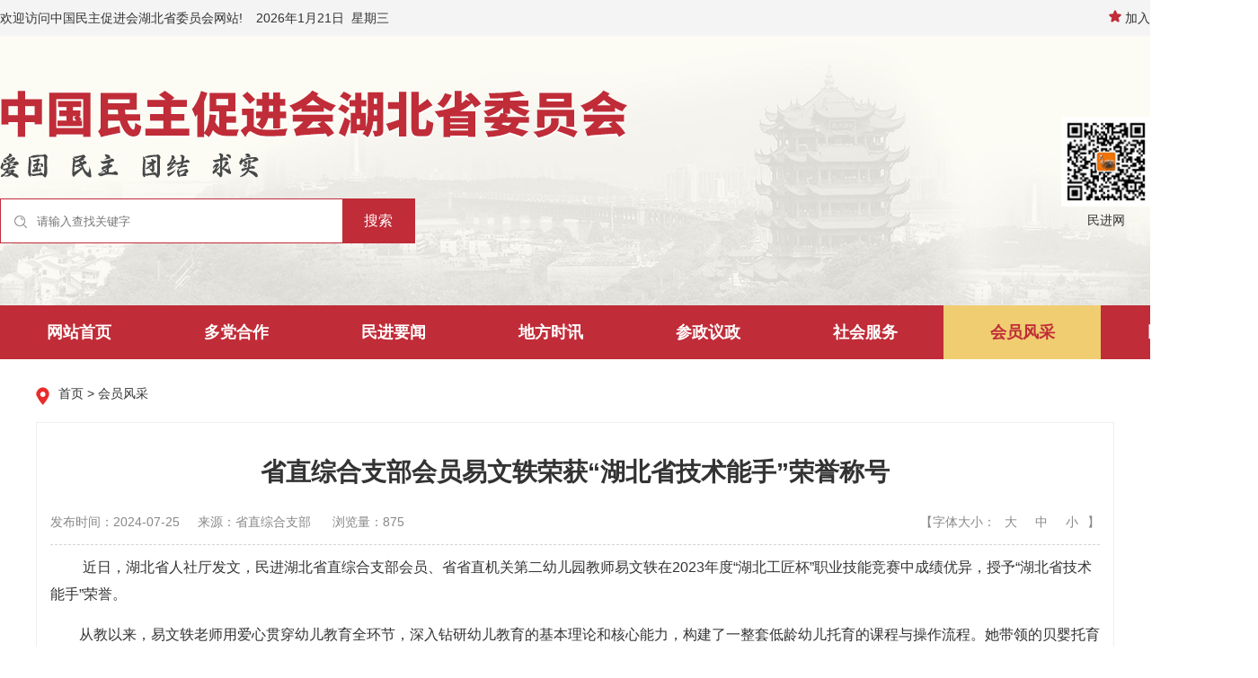

--- FILE ---
content_type: text/html; charset=utf-8
request_url: https://mjhb.org.cn/index.php?id=20214
body_size: 3079
content:

<!doctype html>
<html>
<head>
    <meta charset="utf-8">
    <meta name="viewport" content="width=device-width, initial-scale=1.0, user-scalable=no" />
    <title>会员风采_湖北民进|中国民主促进会湖北省委员会_ 湖北民进网</title>
        <meta name="keywords" content="湖北民进|中国民主促进会湖北省委员会" />
            <link rel="stylesheet" type="text/css" href="/static/web/css/style.css">
    <link rel="stylesheet" href="/static/web/css/swiper-bundle.min.css" />
    <script type="text/javascript" src="/static/web/js/jquery-1.12.1.min.js"></script>
    <script type="text/javascript" src="/static/web/js/nav.js"></script>
    <script type="text/javascript" src="/static/web/js/flexible.js"></script>
    <script type="text/javascript" src="/static/web/js/swiper-bundle.min.js"></script>
    <script type="text/javascript" src="/static/web/js/index.js"></script>
    <!--  -->
</head>

<body>
    <div class="top-box">
        <div class="content clearfix">
            <div class="l" style="margin-right: 15px;">欢迎访问中国民主促进会湖北省委员会网站!</div>
            <div id="myclock" class="l">
                <h2><span></span></h2>
            </div>
            <div class="btn-box r">
                <a href="https://www.mjhb.org.cn/" onclick="addToBookMark('https://www.mjhb.org.cn/','湖北民进');"><img
                        src="/static/web/images/ico-sc.png">加入收藏</a>
                <a href="https://www.mjhb.org.cn/admin.php"><img src="/static/web/images/ico-dl.png">我要登录</a>
            </div>
            <script type="text/javascript">
                function addToBookMark(url, title) {
                    var ua = navigator.userAgent.toLowerCase();
                    if (ua.indexOf("msie 8") > -1) {
                        external.AddToFavoritesBar(url, title, "中国民主促进会湖北省委员会");//IE8
                    } else {
                        try {
                            window.external.addFavorite(url, title);
                        } catch (e) {
                            try {
                                window.sidebar.addPanel(title, url, "中国民主促进会湖北省委员会");//firefox
                            } catch (e) {
                                alert("请使用Ctrl+D进行添加");
                            }
                        }
                    }
                    return false;
                }
            </script>
        </div>
    </div>
        <div class="header clearfix">
        <div class="content">
            <div class="logo-box l">
                <div class="logo"><a href="/"><img src="/static/web/images/logo.png" /></a></div>
                <div class="logo-by"><img src="/static/web/images/logo-by.png" /></div>
                <div class="search-box">
                    <form method="post" action="https://mjhb.org.cn/index.php?c=search" onsubmit="return top_search()" target="_blank">
                  
                        <input name="keywords" value="" type="text" class="search-t" placeholder="请输入查找关键字"><input type="submit" value="搜索" class="search-b">
                    </form>
                </div>
            </div>
            <div class="top-ewm-box r">
                <div class="top-ewm"><img src="/static/web/images/ewm-01.png" />
                    <p>民进网</p>
                </div>
                <div class="top-ewm"><img src="/static/web/images/ewm-02.png" />
                    <p>湖北民进网</p>
                </div>
            </div>
        </div>
    </div>

    <div class="nav-box">
        <div class="nav">
            <div class="sj-nav-btn"><span></span><span></span><span></span></div>
            <ul class="clearfix">
                                                <li >
                    <a href="index.php">网站首页</a>
                                    </li>
                                <li >
                    <a href="index.php?id=ddhz">多党合作</a>
                                    </li>
                                <li >
                    <a href="javascript:;void(0)">民进要闻</a>
                                        <em>+</em>
                    <div class="f-nav clearfix">
                                                <a href="index.php?id=mjzyyw_lm">民进中央要闻</a>
                                                <a href="index.php?id=major_news">省委会要闻</a>
                                            </div>
                                    </li>
                                <li >
                    <a href="index.php?id=local_news">地方时讯</a>
                                    </li>
                                <li >
                    <a href="index.php?id=politics">参政议政</a>
                                    </li>
                                <li >
                    <a href="index.php?id=services">社会服务</a>
                                    </li>
                                <li  class="on" >
                    <a href="index.php?id=member">会员风采</a>
                                    </li>
                                <li >
                    <a href="javascript:;void(0)">民进概况</a>
                                        <em>+</em>
                    <div class="f-nav clearfix">
                                                <a href="index.php?id=introduce">中国民主促进会简介</a>
                                                <a href="https://www.mj.org.cn/mjgk/mjzc/202301/t20230128_274108.htm">中国民主促进会章程</a>
                                                <a href="index.php?id=aboutus">民进湖北省委会简介</a>
                                                <a href="index.php?id=jgsz">民进湖北省委会机构设置</a>
                                                <a href="index.php?id=az2wb1ext8">民进湖北省第八届委员会领导班子 </a>
                                            </div>
                                    </li>
                            </ul>
        </div>
    </div>
<div class="content-nr">
	<div class="mbx-box"><a href="/">首页</a> > <a href="https://mjhb.org.cn/index.php?id=member">会员风采</a></div>
	<div class="ny-xkbox">
		<div class="ny-news-txt">
			<h3>省直综合支部会员易文轶荣获“湖北省技术能手”荣誉称号</h3>
			<h4>
				<div class="l"><span>发布时间：2024-07-25</span><span>来源：省直综合支部 </span><span>浏览量：875</span></div>
				<div class="r">【字体大小：<span class="big">大</span><span class="mid">中</span><span class="sml">小</span>】</div>
			</h4>
        			
            <p style="text-indent: 2em;">&nbsp;近日，湖北省人社厅发文，民进湖北省直综合支部会员、省省直机关第二幼儿园教师易文轶在2023年度“湖北工匠杯”职业技能竞赛中成绩优异，授予“湖北省技术能手”荣誉。</p><p style="text-indent: 2em;">从教以来，易文轶老师用爱心贯穿幼儿教育全环节，深入钻研幼儿教育的基本理论和核心能力，构建了一整套低龄幼儿托育的课程与操作流程。她带领的贝婴托育团队多次接受省市各级领导的现场调研和观摩，提升了省二幼的幼儿保育综合实力和社会美誉度。</p><p style="text-indent: 2em;">作为民进会员，易文轶在完成本职教保工作的同时，积极参加民进组织的各项活动，以民进优秀氛围激励自己，努力提升履职尽责能力，在基层幼保工作岗位讲好湖北民进故事，实现双岗建功。</p><p style="text-indent: 2em;"><img src="res/8819a910ab3a47f0.png" title="图片1" alt="图片1"/></p><p><br/></p>		</div>

	    
        <div class="xz-fj-box" >
             
                                </div>

        <div class="nr-page-t">
            <span class="l">
                                                上一篇：<a  href="https://mjhb.org.cn/index.php?id=20246" >在中国共产党的领导下，中国一定会实现中国式现代化</a>
                            </span>
            <span class="r">
                                    下一篇：<a  href="https://mjhb.org.cn/index.php?id=20193"  >武汉民进会员王作燕做客《政协论坛》</a>    
                        </span>
        </div>
	</div>
	<script>
		$(function(){
			$(".ny-news-txt .r span").click(function(){
				$(this).addClass("on").siblings("span").removeClass("on")
			})
			$(".big").click(function(){
				$(".ny-news-txt p").css({"line-height":"38px","font-size":"22px"})
			})
			$(".mid").click(function(){
				$(".ny-news-txt p").css({"line-height":"30px","font-size":"18px"})
			})
			$(".sml").click(function(){
				$(".ny-news-txt p").css({"line-height":"24px","font-size":"14px"})
			})
		})
	</script>
</div>

<div class="footer-box">
    <div class="footer">
        <div class="dzjg-ico"><img src="/static/web/images/dzjg-ico.png" /></div>
        <p>中国民主促进会湖北省委员会版权所有</p>
        <p>地址：武汉市武昌区首义路71号</p>
        <p>
            <a href="https://beian.miit.gov.cn" target="_blank">鄂ICP备07501916</a> 
            <img src="/static/web/images/beian.png">
            <a target="_blank" href="https://www.beian.gov.cn/portal/registerSystemInfo?recordcode=42010602003311">鄂公网安备42010602003311号</a>
        </p>
        <p>技术支持:<a target="_blank" href="http://phone-net.cn/">武汉丰网</a></p>
    </div>
</div>
</body>
</html>

--- FILE ---
content_type: text/css
request_url: https://mjhb.org.cn/static/web/css/style.css
body_size: 4718
content:
/* CSS Document */
html,body,div,ul,ol,li,dl,dt,dd,h1,h2,h3,h4,h5,h6,pre,form,p,blockquote,fieldset,input { margin: 0; padding: 0; }
h1,h2,h3,h4,h5,h6,pre,code,address,caption,cite,code,em,i,th,td { font-size: 14px;}
h1,h2,h3,h4,h5,h6 { margin: 0; padding: 0; font-family:Microsoft YaHei, SimHei, Arial, Helvetica, sans-serif; font-weight:normal;}
ul,ol { list-style: none; }
ul li {list-style: none outside none;}
table{border-collapse:collapse;border-spacing:0; border:1px solid #ddd;}
td,th {border: 1px solid #ddd}
body{ font-size:14px; background:#fff; font-family:Microsoft YaHei, SimHei, Arial, Helvetica, sans-serif; color:#333;}
img {border:0 none;}
a{color:#333;}
a:link, a:visited, a:active { text-decoration: none;}
a:hover{ text-decoration: none; color:#c02c38;}
.clearfix:after { clear: both; content: ""; display: block; height: 0; visibility: hidden; }
.clear{ clear:both;font-size:0px;}
table{border-collapse:collapse;border-spacing:1;}
input[type="text"],input[type="button"], input[type="submit"], input[type="reset"], button, select {-webkit-appearance: none; }
/* ::-webkit-scrollbar {display:none} */
textarea {-webkit-appearance: none;outline:none;}
input:focus,textarea:focus,select:focus {outline: none;}
input:focus{-webkit-tap-highlight-color:rgba(0,0,0,0); -webkit-user-modify:read-write-plaintext-only;}
input,textarea,select {-webkit-appearance:none;font-family:Microsoft YaHei;}
.l{float:left}
.r{float:right}

/* 手机隐藏 */

.sj-nav-btn { display: none;}
.nav ul li em { display:none;}


.top-box { width: 100%; height:40px; line-height:40px; background: #f4f4f4; }
.btn-box a { margin-left: 16px;}
.btn-box a img { margin-right: 4px;}


/* PC头部 */

.header { width:100%; margin: 0 auto; height: 300px; background: url("../images/header-bg.jpg") no-repeat center top;}
.logo-box { padding-top: 60px;}
.logo img { width: auto; height: 57px; margin-bottom:10px ;}
.search-box { margin-top: 20px; width: 460px; height: 48px; border: 1px solid #c02c38; background: #ffffff;}
.search-box input.search-t { width: 340px; padding-left: 40px; height: 48px; line-height: 48px; border:none; background: none;background: url(../images/zoom-bg.png) no-repeat 15px center  ; }
.search-box input.search-b {border:none; cursor: pointer; width: 80px; height: 48px; font-size: 16px; background: #c02c38; text-align: center; line-height: 48px; color:#ffffff; }

.top-ewm-box { padding-top:90px ;}
.top-ewm-box .top-ewm { display: inline-block; margin-left:15px; text-align: center; }
.top-ewm-box .top-ewm img { display: block; width: 100px; height: 100px; }
.top-ewm-box .top-ewm p { line-height: 30px; }

/* PC导航 */

.nav-box { width: 100%; height: 60px; background: #c02c38;}
.nav { width:1400px; margin: 0 auto;}
.nav>ul { margin:0 auto;  width:1400px; height:60px; line-height:60px; z-index:99}
.nav>ul>li {   float:left; text-align:center; width: 12.5%; z-index: 99;position: relative; font-weight: bold;}
.nav>ul>li.on { background:#f0cd71;}
.nav>ul>li.on>a { color: #c02c38;}
.nav>ul>li>a  { color:#ffffff;font-size:18px; display:block;line-height:60px; }
.nav>ul>li>a:hover { background:#f0cd71; color: #c02c38;}
.nav>ul>li .f-nav { text-align:left; position:absolute; top:60px; border-top: 2px solid #c02c38; border-radius: 0 0 5px 5px; padding:10px 0; line-height:30px; width: 100%; max-width: 190px; background:rgba(240,240,240,0.95); display:none; display: none;}
.nav>ul>li:hover .f-nav { display:block;}
.nav>ul>li .f-nav a { line-height:1.5; padding:5px 0; color: #c02c38; text-align:center; font-size:14px; display:block; margin: 0 5px;position: relative;}
.nav>ul>li .f-nav a:hover { text-decoration:underline;}

.nav>ul>li .f-nav a .three-nav { position: absolute; left:0 ;}
.nav>ul>li .f-nav a:hover .three-nav  { display: block;}
.nav>ul>li .f-nav ul li { position: relative; }
.three-nav { position: absolute;left: 190px; top: 0; width: 190px; background: steelblue; display: none;}
.three-nav a { color: #ffffff !important;}
.nav>ul>li .f-nav ul li:hover .three-nav { display: block;}

.ad-tl img { display: block; width: 100%; height: auto; }

/* 要闻板块 */
.jd-newsbox,.nav-box,.ad-tl  { margin-bottom: 30px;}

.jd-new-img { width: 550px; height: 350px; position: relative; }
.jd-new-img ul li { width: 550px; height: 350px; position: relative; }
.jd-new-img ul li img { display: block; width: 550px; height: 350px;}
.jd-new-img ul li p { height: 40px; width: 100%; background: rgba(0,0,0,0.6); color: #ffffff; position: absolute; left: 0; bottom: 0; text-indent: 10px; line-height: 40px; box-sizing: border-box; padding-right: 120px;white-space: nowrap;overflow: hidden;text-overflow: ellipsis;  }
.jd-new-img .swiper-pagination { position: absolute; bottom: 10px; right: 10px !important;left: auto !important;  display: inline-block; width: 80px !important; }
.jd-new-img .swiper-pagination-bullet { background: #f0eddf; opacity: 0.9; margin: 0 2px;}
.jd-new-img .swiper-pagination-bullet-active { background: #c02c38; }

.newslist-box { margin-bottom: 20px;}
.jd-news-list { width: 580px; margin: 0 20px; position: relative; }
.jd-news-list h3 { height: 50px; line-height: 50px; border-bottom: 2px solid #dddddd; font-size: 20px; font-weight: bold; }
.jd-news-list h3 a { display: block; float: left; padding: 0 25px; margin-right: 15px; }
.jd-news-list h3 a.on { background: #faf0d4; color: #c02c38; }
.more { position: absolute; top:10px; right: 5px; font-size:14px ; line-height: 30px; }
.more a { color: #999999;}
.more a:hover { color: #c02c38;}
.jd-news-listbox { font-size: 16px; line-height: 36px; }
.jd-news-listbox ul { padding-top: 10px;}
.jd-news-listbox ul li { line-height: 36px; height: 36px; }
.jd-news-listbox ul li:before { display: inline-block; content: "·"; font-weight: bold; color: #999999; text-align: left; float: left; margin-right: 8px; }
.jd-news-listbox ul li a { width: 440px;white-space: nowrap;overflow: hidden;text-overflow: ellipsis; display: block; float: left; }
.jd-news-listbox ul li span { float: right; color: #999999; }

.zwimg-box { width: 230px; height: 350px; text-align: center; box-sizing: border-box; border:1px solid #dddddd; padding: 13px; }
.zwimg-box img { display: block; width: 100%; height:235px; }
.zwimg-box p { font-size: 13px; font-weight: bold; padding: 12px 0; }
.zwimg-box p span { font-size: 15px; color: #c02c38; }
.zwimg-box a { width: 100%; display: block; height: 40px; box-sizing: border-box; border: 1px solid #e5dabd; background: #eee9dc; color: #83671d; font-weight: bold; font-size: 20px; line-height: 38px;  }

/* 首页内容-左侧新闻列表 */

.txt-list-newsbox { width: 1140px;}
.newslist-box,.mjzz-box { width: 540px; margin-right: 30px; position: relative; overflow: hidden; height: 330px; }
.newslist-box h3 { height: 50px; background: #f4f4f4; font-size: 20px; font-weight: bold; line-height: 50px; margin-bottom: 20px; }
.newslist-box h3:before { display:block; float: left; width: 5px; height: 50px; background: #c02c38; content: ""; margin-right: 15px; }
.newslist-top { height: 105px; margin-bottom: 10px; }
.newslist-top img { width:160px; height: 105px; display: block; float: left; margin-right: 15px; }
.newslist-top h4 { height: 30px; line-height: 30px; font-weight: bold; font-size: 16px;white-space: nowrap;overflow: hidden;text-overflow: ellipsis;  }
.newslist-top p { font-size: 14px; line-height: 24px; color: #666666; max-height: 48px;display: -webkit-box;overflow: hidden;-webkit-line-clamp: 2;-webkit-box-orient: vertical; }
.newslist-top span { line-height: 26px; color:#999999; }
.newslist-tabbox ul li { line-height: 36px; height: 36px;white-space: nowrap;overflow: hidden;text-overflow: ellipsis;  }
.newslist-tabbox ul li:before { display: inline-block; content: "·"; font-weight: bold; color: #999999; text-align: left; float: left; margin-right: 8px; }

.newslist-box h3 a {display: inline-block;  font-size: 16px; font-weight: normal; margin-left: 20px;}
.newslist-box h3 a:before { display: inline-block; content: ""; width: 1px; height: 16px; margin-right: 20px; background: #e3dcc9;  }
.newslist-box h3 a.on { color: #c02c38; background: url(../images/jt-ico.png) no-repeat 47px bottom; font-weight: bold; }

.mjzz-box { height: 330px;}
.mjzz-box  h3 { height: 10px; margin: 20px 0; position: relative; background: #f4f4f4; }
.mjzz-box  h3 span { display: block; width: 152px; height: 50px; background: url(../images/index-h3-bg.png) no-repeat center center; position: absolute; left: 15px; top: -20px; font-size: 20px; text-align: center; color: #ffffff; line-height: 50px; font-weight: bold; }
.mjzz-box ul { padding-top: 15px;}
.mjzz-box ul li img { display: block; margin: 0 auto; width: 180px; height: 245px; }
.mjzz-xbox { border: 1px solid #f4f4f4; height: 300px; position: absolute; left: 0; top: 28px; z-index: -1; right: 0; }

/* 首页内容-右侧 */

.index-right-box { width: 260px;}

.tzgg-box { border:1px solid #dddddd; margin-bottom: 30px; }
.tzgg-box h3 { height: 45px; line-height: 44px; font-size: 20px; font-weight: bold; border-bottom:1px solid #eee9dc }
.tzgg-box h3 span { display: inline-block; padding: 0 5px; margin-left: 10px; color: #c02c38; height: 42px; border-bottom: 3px solid #c02c38; }
.tzgg-box h3 span img { margin-right: 10px; vertical-align: middle; }
.tzgg-box ul { padding: 10px;}
.tzgg-box ul li:before { display: inline-block; content: "·"; font-weight: bold; color: #999999; text-align: left; float: left; margin-right: 8px;  }
.tzgg-box ul li { line-height: 32px; height: 32px; white-space: nowrap;overflow: hidden;text-overflow: ellipsis; }
.h-more { font-size: 14px; float: right; font-weight: normal; margin-right: 5px; color: #999999; }
.h-more:hover { color: #c02c38;}

.zxtb-box,.link-btn-box { margin-bottom: 30px;}
.zxtb-box img { display: block; width: 100%; height: auto; }

.link-btn-box a { display: block; box-sizing:border-box;  line-height: 72px; background: #eee9dc; border:1px solid #e9dec0; color: #83671d; font-weight: bold; font-size: 20px; text-indent: 15px; margin-bottom: 15px; }
.link-btn-box a img { vertical-align: middle; width: 16px; height: auto; margin-right: 10px; }
.link-btn-box a:hover { text-decoration: underline;}

.wqzt-box h3 { height: 50px; line-height: 50px; font-size: 20px; font-weight: bold; }
.wqzt-box h3:before { display: inline-block; width: 5px; height: 15px; background: #c02c38; content: ""; margin-right: 15px; }
.img-zt img { margin-bottom: 15px; display: block; height: auto; width: 100%; }
.wqzt-box ul li:before { display: inline-block; content: "·"; font-weight: bold; color: #999999; text-align: left; float: left; margin-right: 8px;  }
.wqzt-box ul li { line-height: 36px; height: 36px; white-space: nowrap;overflow: hidden;text-overflow: ellipsis; }

/* 内页-新闻列表 */

.ny-xkbox { padding: 15px; border: 1px solid #efefef; margin-bottom: 30px; }
.ny-news-list ul li { height: 32px; line-height: 32px; font-size: 16px; position: relative; padding-left: 16px; }
.ny-news-list ul li:before { height: 6px; width: 6px; content: ""; background: #c02c38; position: absolute; left: 0; top:13px; }
.ny-news-list ul li a { display: block; float: left; width: 480px; white-space: nowrap;overflow: hidden;text-overflow: ellipsis;}
.ny-news-list ul li span { display: block; float: right; color: #999999; }
.ny-news-list ul li:nth-child(6n) { padding-bottom: 15px; margin-bottom: 15px; border-bottom: 1px solid #efefef; }

/* 内页-新闻内容 */

.ny-news-txt h3 {font-size: 28px; font-weight: bold; text-align: center; line-height: 40px; padding: 20px 0; color: #333333;}
.ny-news-txt h4 { text-align:center;line-height:30px; height: 30px; padding-bottom:10px; margin-bottom:10px; border-bottom:1px dashed #d5d5d5; color: #888888; }
.ny-news-txt h4 .l span { margin-right: 20px;}
.ny-news-txt h4 .r span { margin: 0 10px; cursor: pointer; }
.ny-news-txt h4 .r span.on { color: #c02c38; font-weight: bold; }
.ny-news-txt P { font-size: 16px; line-height: 30px; margin-bottom: 15px; }
.ny-news-txt P img,.ny-news-txt P video { display: block; margin:0 auto ; max-width: 90%; }

/* 内页-zz列表 */

.ny-zzlist ul li { width:185px; float:left; margin:12px 24px 10px;}
.ny-zzlist ul li img { width:181px; height: 250px; padding:1px; border:1px solid #e0e0e0;}
.ny-zzlist ul li p { line-height:24px; overflow:hidden; height:48px;text-align: center;}

/* 单页面-带左侧导航 */
.mjdym-box { margin-bottom: 30px;}

.left-muenbox { width: 240px; box-sizing: border-box; border: 1px solid #d5d5d5; }
.left-muenbox h3 { height: 60px; line-height: 60px; text-align: center; color: #ffffff; font-size: 20px; font-weight: bold; background: #c02c38; }
.left-muenbox ul { padding: 10px;}
.left-muenbox ul li { height: 46px; line-height: 46px; border-bottom: 1px dashed #d5d5d5; padding: 0 10px; font-size:12px; }
.left-muenbox ul li.on { background: #f9e9eb;}
.left-muenbox ul li.on a { color: #ac1b27; font-weight: bold; }
.left-muenbox ul li::after { content: ">"; display: block;  float: right;}

.mjkg-txtbox { width: 930px; box-sizing: border-box; border: 1px solid #d5d5d5; padding: 15px; }
.mjkg-txtbox h3 {font-size: 28px; font-weight: bold; text-align: center; line-height: 40px; padding: 20px 0; color: #c02c38;}
.mjkg-txtbox P { font-size: 16px; line-height: 30px; margin-bottom: 15px; }
.mjkg-txtbox P img,.mjkg-txtbox P video { display: block; margin:0 auto ; max-width: 90%; }

/* 底部版权 */

.footer-box { width: 100%;background: #fcfcf4; border-top:10px solid #c02c38; text-align: center; padding: 20px 0; line-height: 28px;  }
.footer { width: 1400px; margin: 0 auto; color: #555555;}
.footer a {color: #555555;}
.footer>img { margin-right: 5px; width: 20px; height: 20px;}

.tj-login { margin-bottom: 20px;}
.tj-login h3 { height:40px; line-height:40px; background:#fae8ee; font-weight:bold; text-indent:14px;}
.tj-list h4 { height:40px; line-height:40px; background:#e2e2e2; font-size:16px; font-weight:bold; text-align:center;}
.tj-list ul li { height:40px; line-height:40px;}
.tj-list ul li:first-child { font-weight:bold; color:#000; background:#f2f2f2;}
.tj-list ul li span { height:40px; line-height:40px; border:1px dashed #e2e2e2; display:block; float:left; box-sizing:border-box; text-indent:12px; font-size:16px;}
.tj-list ul li span.w20 { width:20%;}
.tj-list ul li span.w15 { width:15%;}

.xz-fj-box {line-height: 40px;text-align: left;background: #f3f3f3;}
.xz-fj-box a {font-size: 16px;color:red;margin:0 8px;}

.zwzc-img { width: 240px; }
.zwzc-img img { display: block; width: 240px; height: auto; margin-bottom: 10px; }
.zwzc-img p { height: 60px; line-height: 60px; background: #f4f4f4; font-size: 16px; text-align: center; }
.zwzc-txt { width: 910px;}
.zwzc-txt p {font-size: 16px; line-height: 30px; margin-bottom: 10px;}

/* 面包屑 */

.mbx-box { height: 40px; padding-left: 25px; background: url(../images/ico-dz.jpg) no-repeat left 1px; }
.content { width: 1400px; margin: 0 auto;}
.content-nr { width: 1200px; margin: 0 auto;}
/*
.mbx-box a:after {content: ">";margin: 0 5px;}
*/

/* 分页 */

.nr-page { text-align:center; padding:10px 0;}
.nr-page span {border: 1px solid #dddddd; background: #ffffff; color: #999; padding: 3px 8px; margin: 0 4px 10px; display: inline-block; }
.nr-page a { border: 1px solid #dddddd; background: #ffffff;  padding: 3px 8px; margin: 0 4px 10px; display: inline-block; }
.nr-page a:hover { color:#fff; background:#c02c38;}
.nr-page a.on { color:#fff; background:#c02c38;}

.nr-page-t { height:30px; line-height:30px; padding:10px 0; border-top: 1px dashed #d5d5d5; }
.nr-page-t span { height:30px; width:48%; overflow:hidden; color:#666;white-space: nowrap;overflow: hidden;text-overflow: ellipsis; display: block; }
.nr-page-t span.r { text-align:right;}

@media only screen and (max-width :960px){ 
	body{ font-size:14px;}
	::-webkit-scrollbar {display:none}
	.l{float:none;}
	.r{float:none;}
	
	/* pC隐藏 */
	.search-box,#myclock,.btn-box,.top-ewm-box,.left-muenbox { display: none;}
	.content,.content-nr { width: 100%; margin:0 auto;}
	
	.header { width: 100%; height: auto; background-size: cover; }
	.logo { padding:0 0.1rem;}
	.logo img { width: 100%; display: block; height: auto;}
	.logo-by img { width: 60%; display: block; height: auto; margin: 0 auto; }
	
	.nav .sj-nav-btn { display: block; position:absolute; right:10px; top:5px;}
	.nav .sj-nav-btn span { height: 3px; margin-top: 6px; display: block; background: #c02c38; width: 31px; border-radius: 3px; z-index: 1; -webkit-transform-origin: 20px; transform-origin: 20px; -webkit-transition: background .5s cubic-bezier(.77,.2,.05,1),opacity .55s ease,-webkit-transform .5s cubic-bezier(.77,.2,.05,1); transition: background .5s cubic-bezier(.77,.2,.05,1),opacity .55s ease,-webkit-transform .5s cubic-bezier(.77,.2,.05,1); transition: transform .5s cubic-bezier(.77,.2,.05,1),background .5s cubic-bezier(.77,.2,.05,1),opacity .55s ease; transition: transform .5s cubic-bezier(.77,.2,.05,1),background .5s cubic-bezier(.77,.2,.05,1),opacity .55s ease,-webkit-transform .5s cubic-bezier(.77,.2,.05,1);}
	.nav .sj-nav-btn2 span {transform-origin: 29px center;}
	.nav .sj-nav-btn2 span:nth-last-child(1) {opacity: 1; -webkit-transform: rotate(45deg); transform: rotate(45deg); margin-top:8px; }
	.nav .sj-nav-btn2 span:nth-last-child(2) { opacity: 0;}
	.nav .sj-nav-btn2 span:nth-last-child(3) { opacity: 1; -webkit-transform: rotate(-45deg); transform: rotate(-45deg); margin-top:5px;}
	.nav>ul>li em { display:block; position:absolute; right:0; text-indent:0; color:#ffffff; top:0; height:50px; width:50px; font-style: normal; text-align: center; font-size:18px; font-weight:bold; line-height:50px; background:#ac1b27; z-index: 99;} 
	
	.nav-box { height: auto; background: none; margin: 0;}
	.nav-box .nav>ul { display: none;height: auto; line-height: 50px; width: 100%; position: absolute; top: 40px; background: #c02c38;}
	.nav-box .nav>ul li { float: none; height: auto; line-height: 50px; width: 100%; margin: 0; text-align: left; position: relative; border-bottom: 1px solid #e1a7a7;}
	.nav-box ul li a { padding: 0 10px; color: #ffffff; width: 60%;}
	.nav>ul>li .f-nav { position:relative; top:0; width:100%; border-radius: 0; display:none; max-width: 100%;}
	.nav>ul>li .f-nav a { text-indent:20px; text-align:left; width:100%; margin:0; }
	.nav ul li>a { line-height: 50px;}
	
	.logo-box { padding: 30px 0;}
	.jd-new-img { width: 100%; height: auto; }
	.jd-new-img ul li { height: auto;}
	.jd-new-img ul li img { width: 100%; height: auto;}
	.jd-news-list { width: 100%; margin: 0; }
	.jd-news-list h3 { font-size: 15px;}
	.jd-news-list h3 a { margin: 0; padding:0 10px; }
	
	.jd-news-listbox ul li a { width: 70%;}
	.zwimg-box { width: 100%; text-align: center; }
	.zwimg-box img { width: auto; height: auto; margin: 0 auto; }
	.jd-newsbox, .nav-box, .ad-tl { margin-bottom: 15px;}
	.ad-tl img { height: 50px;}
	.newslist-box, .mjzz-box { width: 100%; margin: 0; height: auto; }
	.newslist-box h3 { font-size: 15px;}
	.newslist-box h3 a { font-size: 12px; margin-left: 10px; }
	.newslist-box h3 a:before { margin-right: 10px;}
	
	.txt-list-newsbox { width: 100%;}
	.more { font-size: 12px;}
	.newslist-box h3 a.on { background-position: 30px bottom;}
	.newslist-box { margin-bottom: 15px;}
	.mjzz-box,.zxtb-box, .link-btn-box,.tzgg-box,.wqzt-box { margin-bottom: 15px;}
	.index-right-box { width: 100%;}
	
	
	.footer-box { height: auto; line-height: 30px; padding: 0.2rem 0;}
	.footer { width: 100%; box-sizing: border-box; padding:0 0.2rem; text-align: center;}
	
	.ny-news-list ul li { font-size: 14px; height: 28px; line-height: 28px; }
	.ny-news-list ul li a { width: 100%;}
	.ny-news-list ul li span { display: none;}
	
	.ny-news-txt h3 { font-size: 20px; line-height: 1.5; padding-top: 0; }
	.ny-news-txt h4 { font-size: 12px; line-height: 20px; height: auto; }
	.nr-page-t span  { width: 100%;}
	
	.ny-zzlist ul li { margin:10px auto; float: none; }
	.mjkg-txtbox { width: 100%; padding:0 10px 15px;   border:0;}
	.mjkg-txtbox h3 { font-size: 20px; padding:0 0 10px 0;}
	.ny-xkbox { padding:0 10px 15px;  border:0;}
	.mjkg-txtbox P { font-size: 14px; line-height: 24px; }
	.ny-news-txt P img, .ny-news-txt P video { width: 100%; max-width: 100%; }
	.mbx-box { margin: 0 10px;}
	.tj-login { display: none;}
	.tj-list ul li span { font-size: 12px; text-indent: 8px; }
	
	.zwzc-img { width: 100%; }
	.zwzc-img img { display: block; margin: 0 auto 10px; min-width: 240px; height: auto; max-width: 100%; }
	.zwzc-img p { height: 60px; line-height: 60px; background: #f4f4f4; font-size: 16px; text-align: center; }
	.zwzc-txt {  width: 100%;}
	.zwzc-txt p {font-size: 16px; line-height: 30px; margin-bottom: 10px;}
	
}

--- FILE ---
content_type: application/javascript
request_url: https://mjhb.org.cn/static/web/js/index.js
body_size: 586
content:
// JavaScript Document 
function clock_12h(){
	var today = new Date(); //获得当前时间
	//获得年、月、日，Date()函数中的月份是从0－11计算
	var year = today.getFullYear();  
	var month = today.getMonth()+1;
	var date = today.getDate();
	var hour = today.getHours();  //获得小时、分钟、秒
	var minute = today.getMinutes();
	var second = today.getSeconds();

	var weekday = 0;
	switch(today.getDay()){
	case 0:
		weekday = "星期日";
	break;
	case 1:
		weekday = "星期一";
	break;
	case 2:
		weekday = "星期二";
	break;
	case 3:
		weekday = "星期三";
	break;
	case 4:
		weekday = "星期四";
	break;
	case 5:
		weekday = "星期五";
	break;
	case 6:
		weekday = "星期六";
	break;
	}

	/*设置div的内容为当前时间*/
	document.getElementById("myclock").innerHTML="<h2>"+year+"年"+month+"月"+date+"日&nbsp;<span>&nbsp;"+weekday+"&nbsp;&nbsp;</span></h2>";
	
}
var myTime = setInterval("clock_12h()",1000);
/*使用setInterval()每间隔指定毫秒后调用clock_12h()*/











